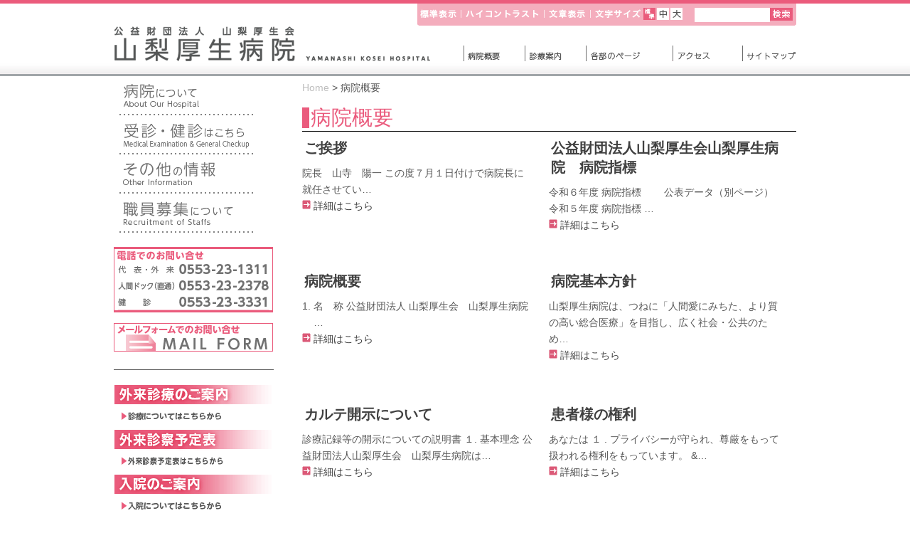

--- FILE ---
content_type: text/html; charset=UTF-8
request_url: http://www.kosei.jp/outline
body_size: 29559
content:




<!DOCTYPE html PUBLIC "-//W3C//DTD XHTML 1.0 Transitional//EN" "http://www.w3.org/TR/xhtml1/DTD/xhtml1-transitional.dtd">
<html xmlns="http://www.w3.org/1999/xhtml">
<head>

<!-- Google tag (gtag.js) -->
<script async src="https://www.googletagmanager.com/gtag/js?id=G-WH3HXZ73Q5"></script>
<script>
  window.dataLayer = window.dataLayer || [];
  function gtag(){dataLayer.push(arguments);}
  gtag('js', new Date());

  gtag('config', 'G-WH3HXZ73Q5');
</script>

<meta http-equiv="Content-Type" content="text/html; charset=UTF-8" />
<meta http-equiv="content-style-type" content="text/css" />
<meta http-equiv="Content-Script-Type" content="text/javascript" />
<meta http-equiv="X-UA-Compatible" content="IE=10">

<link rel="stylesheet" type="text/css" href="http://www.kosei.jp/wp_koseihp/wp-content/themes/koseihp/css/normal.css?20260114-0556" media="screen,print" title="normal" id="jstyle" />	<!-- 優先スタイルシート -->
<link rel="stylesheet" type="text/css" href="http://www.kosei.jp/wp_koseihp/wp-content/themes/koseihp/css/text-medium.css" id="fontSizeControl" media="screen" />		<!-- 固定スタイルシート -->
<link rel="stylesheet" type="text/css" href="http://www.kosei.jp/wp_koseihp/wp-content/themes/koseihp/css/print.css" media="print" title="print" />				<!-- 優先スタイルシート -->
<link rel="stylesheet" type="text/css" href="http://www.kosei.jp/wp_koseihp/wp-content/themes/koseihp/css/ddsmoothmenu.css" media="screen" />					<!-- 優先スタイルシート -->


<script language="javascript" type="text/javascript" src="http://www.kosei.jp/wp_koseihp/wp-content/themes/koseihp/js/open.js"></script>
<script language="javascript" type="text/javascript" src="http://www.kosei.jp/wp_koseihp/wp-content/themes/koseihp/js/close.js"></script>
<script language="javascript" type="text/javascript" src="http://www.kosei.jp/wp_koseihp/wp-content/themes/koseihp/js/jquery-1.7.2.min.js"></script>	<!-- jQuery -->
<script language="javascript" type="text/javascript" src="http://www.kosei.jp/wp_koseihp/wp-content/themes/koseihp/js/jquery.cookie.js"></script>	<!-- cookie -->
<script language="javascript" type="text/javascript" src="http://www.kosei.jp/wp_koseihp/wp-content/themes/koseihp/js/fsize.js"></script>		<!-- fsize -->
<script language="javascript" type="text/javascript" src="http://www.kosei.jp/wp_koseihp/wp-content/themes/koseihp/js/jquery_tab.js"></script>	<!-- tab -->
<script language="javascript" type="text/javascript" src="http://www.kosei.jp/wp_koseihp/wp-content/themes/koseihp/js/desSlideshow.js"></script>	<!-- slide show -->
<script language="javascript" type="text/javascript" src="http://www.kosei.jp/wp_koseihp/wp-content/themes/koseihp/js/ddsmoothmenu.js"></script>	<!-- pull-down menu -->

<!--css変更-->
<script type="text/javascript">
$(function(){
	if ($.getUrlVar('mode') == 'print') {
		$("#jstyle").attr({href:'http://www.kosei.jp/wp_koseihp/wp-content/themes/koseihp/css/print.css'});
	} else if ($.cookie('style') == null) {
		$("#jstyle").attr({href:'http://www.kosei.jp/wp_koseihp/wp-content/themes/koseihp/css/normal.css'});
	} else {
		$("#jstyle").attr({href:$.cookie('style')});
	}
});

function jstyle(cssurl){
	$('#jstyle').attr({href:cssurl});
	$.cookie('style',cssurl,{expires:30,path:'/'});
}

$.extend({
  getUrlVars: function(){
    var vars = [], hash;
    var hashes = window.location.href.slice(window.location.href.indexOf('?') + 1).split('&');
    for(var i = 0; i < hashes.length; i++)
    {
      hash = hashes[i].split('=');
      vars.push(hash[0]);
      vars[hash[0]] = hash[1];
    }
    return vars;
  },
  getUrlVar: function(name){
    return $.getUrlVars()[name];
  }
});

</script>
<!--/css変更-->

<!--Slide Show-->
<script language="javascript" type="text/javascript">
$(function() {
	$("#desSlideshow1").desSlideshow({
	});
});
</script>
<!--/Slide Show-->

<!--プルダウンメニュー設定-->
<script type="text/javascript">
ddsmoothmenu.init({
	mainmenuid: "header-navi",	//menu DIV id
	orientation: 'h',		//Horizontal or vertical menu: Set to "h" or "v"
	classname: 'ddsmoothmenu',	//class added to menu's outer DIV
					//customtheme: ["#1c5a80", "#18374a"],
	contentsource: "markup"		//"markup" or ["container_id", "path_to_menu_file"]
})
</script>
<!--/プルダウンメニュー設定-->

<!--Google Analytics-->
<script type="text/javascript">

  var _gaq = _gaq || [];
  _gaq.push(['_setAccount', 'UA-36037165-1']);
  _gaq.push(['_trackPageview']);

  (function() {
    var ga = document.createElement('script'); ga.type = 'text/javascript'; ga.async = true;
    ga.src = ('https:' == document.location.protocol ? 'https://ssl' : 'http://www') + '.google-analytics.com/ga.js';
    var s = document.getElementsByTagName('script')[0]; s.parentNode.insertBefore(ga, s);
  })();

</script>
<!--/Google Analytics-->

<title>山梨厚生病院</title>

<!-- MapPress Easy Google Maps バージョン:2.48.6 (http://www.wphostreviews.com/mappress) -->
<script type='text/javascript'>mapp = window.mapp || {}; mapp.data = [];</script>

<style type="text/css" media="screen">@import "http://www.kosei.jp/wp_koseihp/wp-content/plugins/wp-custom-fields-search/templates/searchforms.css";</style>
<link rel="alternate" type="application/rss+xml" title="山梨厚生病院 &raquo; フィード" href="http://www.kosei.jp/feed" />
<link rel="alternate" type="application/rss+xml" title="山梨厚生病院 &raquo; コメントフィード" href="http://www.kosei.jp/comments/feed" />
<link rel="alternate" type="application/rss+xml" title="山梨厚生病院 &raquo; 病院概要 カテゴリーのフィード" href="http://www.kosei.jp/outline/feed" />
		<script type="text/javascript">
			window._wpemojiSettings = {"baseUrl":"https:\/\/s.w.org\/images\/core\/emoji\/72x72\/","ext":".png","source":{"concatemoji":"http:\/\/www.kosei.jp\/wp_koseihp\/wp-includes\/js\/wp-emoji-release.min.js?ver=4.4.33"}};
			!function(e,n,t){var a;function i(e){var t=n.createElement("canvas"),a=t.getContext&&t.getContext("2d"),i=String.fromCharCode;return!(!a||!a.fillText)&&(a.textBaseline="top",a.font="600 32px Arial","flag"===e?(a.fillText(i(55356,56806,55356,56826),0,0),3e3<t.toDataURL().length):"diversity"===e?(a.fillText(i(55356,57221),0,0),t=a.getImageData(16,16,1,1).data,a.fillText(i(55356,57221,55356,57343),0,0),(t=a.getImageData(16,16,1,1).data)[0],t[1],t[2],t[3],!0):("simple"===e?a.fillText(i(55357,56835),0,0):a.fillText(i(55356,57135),0,0),0!==a.getImageData(16,16,1,1).data[0]))}function o(e){var t=n.createElement("script");t.src=e,t.type="text/javascript",n.getElementsByTagName("head")[0].appendChild(t)}t.supports={simple:i("simple"),flag:i("flag"),unicode8:i("unicode8"),diversity:i("diversity")},t.DOMReady=!1,t.readyCallback=function(){t.DOMReady=!0},t.supports.simple&&t.supports.flag&&t.supports.unicode8&&t.supports.diversity||(a=function(){t.readyCallback()},n.addEventListener?(n.addEventListener("DOMContentLoaded",a,!1),e.addEventListener("load",a,!1)):(e.attachEvent("onload",a),n.attachEvent("onreadystatechange",function(){"complete"===n.readyState&&t.readyCallback()})),(a=t.source||{}).concatemoji?o(a.concatemoji):a.wpemoji&&a.twemoji&&(o(a.twemoji),o(a.wpemoji)))}(window,document,window._wpemojiSettings);
		</script>
		<style type="text/css">
img.wp-smiley,
img.emoji {
	display: inline !important;
	border: none !important;
	box-shadow: none !important;
	height: 1em !important;
	width: 1em !important;
	margin: 0 .07em !important;
	vertical-align: -0.1em !important;
	background: none !important;
	padding: 0 !important;
}
</style>
<link rel='stylesheet' id='mappress-css'  href='http://www.kosei.jp/wp_koseihp/wp-content/plugins/mappress-google-maps-for-wordpress/css/mappress.css?ver=2.48.6' type='text/css' media='all' />
<link rel='stylesheet' id='thickbox-css'  href='http://www.kosei.jp/wp_koseihp/wp-content/plugins/auto-thickbox-plus/thickbox.min.css?ver=1.9' type='text/css' media='all' />
<script type='text/javascript' src='http://www.kosei.jp/wp_koseihp/wp-includes/js/jquery/jquery.js?ver=1.11.3'></script>
<script type='text/javascript' src='http://www.kosei.jp/wp_koseihp/wp-includes/js/jquery/jquery-migrate.min.js?ver=1.2.1'></script>
<script type='text/javascript'>
/* <![CDATA[ */
var thickboxL10n = {"next":"\u6b21\u3078 >","prev":"< \u524d\u3078","image":"\u753b\u50cf","of":"\/","close":"\u9589\u3058\u308b","noiframes":"\u3053\u306e\u6a5f\u80fd\u3067\u306f iframe \u304c\u5fc5\u8981\u3067\u3059\u3002\u73fe\u5728 iframe \u3092\u7121\u52b9\u5316\u3057\u3066\u3044\u308b\u304b\u3001\u5bfe\u5fdc\u3057\u3066\u3044\u306a\u3044\u30d6\u30e9\u30a6\u30b6\u30fc\u3092\u4f7f\u3063\u3066\u3044\u308b\u3088\u3046\u3067\u3059\u3002","loadingAnimation":"http:\/\/www.kosei.jp\/wp_koseihp\/wp-content\/plugins\/auto-thickbox-plus\/images\/loadingAnimation.gif","closeImage":"http:\/\/www.kosei.jp\/wp_koseihp\/wp-content\/plugins\/auto-thickbox-plus\/images\/tb-close.png"};
/* ]]> */
</script>
<script type='text/javascript' src='http://www.kosei.jp/wp_koseihp/wp-content/plugins/auto-thickbox-plus/thickbox.min.js?ver=1.9'></script>
<link rel='https://api.w.org/' href='http://www.kosei.jp/wp-json/' />
<link rel="EditURI" type="application/rsd+xml" title="RSD" href="http://www.kosei.jp/wp_koseihp/xmlrpc.php?rsd" />
<link rel="wlwmanifest" type="application/wlwmanifest+xml" href="http://www.kosei.jp/wp_koseihp/wp-includes/wlwmanifest.xml" /> 
<meta name="generator" content="WordPress 4.4.33" />
<!-- Auto ThickBox Plus by attosoft (http://attosoft.info/) -->
<script type="text/javascript">
/* <![CDATA[ */
jQuery(function($) {

	// Set a different gallery-id for each WordPress Gallery
	$('div.gallery').each(function() {
		if (this.id)
			$(this).find('a.thickbox').attr('rel', this.id);
	});
});

/* ]]> */
</script>
</head>

<body>
<div id="container">
<noscript>このページではJavaScriptを使用しています。</noscript>
<p><a href="#document" name="top"><span class="label">▼本文へ</span></a></p>
<p><a href="#header-menu"><span class="label">▼基本メニューへ</span></a></p>
<p><a href="#persona-menu"><span class="label">▼便利メニューへ</span></a></p>
<p><a href="#footer-menu"><span class="label">▼総合メニューへ</span></a></p>

<!--ヘッダーナビ-->
<div id="header" class="clearfix">
	<div id="header-inner">
		<div id="header-design" class="clearfix">
			<ul>
			<li id="header-design01"><a onclick="jstyle('http://www.kosei.jp/wp_koseihp/wp-content/themes/koseihp/css/normal.css')" title="デザインを「標準表示」に変更" href="#">標準表示</a></li>
			<li id="header-design02"><a onclick="jstyle('http://www.kosei.jp/wp_koseihp/wp-content/themes/koseihp/css/high-contrast.css')" title="デザインを「ハイコントラスト」に変更" href="#">ハイコントラスト</a></li>
			<li id="header-design03"><a href="javascript:openwin('?mode=print')" title="このページを印刷する">文章表示</a></li>
			<li id="header-design04"><h6>文字サイズ</span></h6></li>
				<ul>
				<li id="header-txt01"><a onclick="fontSize('text-medium');return false;" title="文字サイズを「標準」に変更" href="#">標準</a></li>
				<li id="header-txt02"><a onclick="fontSize('text-large');return false;" title="文字サイズを「中」に変更" href="#">中</a></li>
				<li id="header-txt03"><a onclick="fontSize('text-maximum');return false;" title="文字サイズを「大」に変更" href="#">大</a></li>
				</ul>
			</ul>
			<form method="get" action="http://www.kosei.jp/">
				<input type="text" name="s" id="header-search01">
				<span><input type="submit" value="検索" class="button"></span>
			</form>
		</div>

		<div id="header-main" class="clearfix">
		<div id="header-title"><a href="http://www.kosei.jp/" title="山梨厚生病院トップページへ"><h2 class="alt">財団法人 山梨厚生病会</h2>
		<h1 class="alt">山梨厚生病院</h1></a>
		</div>


		<div id="header-navi" class="ddsmoothmenu">
			<a name="header-menu" class="label" href="#top">▲このページの先頭に戻る</a>
			<ul>
			<li id="header-navi01"><a href="http://www.kosei.jp/outline" title="病院概要">病院概要</a>
				<ul>
					<li><a href="http://www.kosei.jp/outline/greeting.html">ご挨拶</a></li>
					<li><a href="http://www.kosei.jp/outline/outline.html">病院概要</a></li>
					<li><a href="http://www.kosei.jp/outline/basic-policy.html">病院基本方針</a></li>
					<li><a href="http://www.kosei.jp/outline/chart.html">カルテ開示について</a></li>
					<li><a href="http://www.kosei.jp/outline/right.html">患者様の権利</a></li>
					<li><a href="http://www.kosei.jp/outline/privacy.html">個人情報の保護</a></li>
					<li><a href="http://www.kosei.jp/outline/safety.html">医療安全</a></li>
					<li><a href="http://www.kosei.jp/outline/infection.html">感染管理</a></li>

					<li><a href="http://www.kosei.jp/outline/17629.html">行動制限</a></li>

					<li><a href="http://www.kosei.jp/outline/local.html">地域がん診療病院</a></li>
					<li><a href="http://www.kosei.jp/outline/base.html">地域災害拠点病院</a></li>
					<li><a href="http://www.kosei.jp/outline/corporateprofile.html">組織図</a></li>
					<li><a href="http://www.kosei.jp/outline/shihyou.html">病院指標</a></li>
				</ul>
			</li>
			<li id="header-navi02"><span>診療案内</span>
				<ul>
					<li><a href="http://www.kosei.jp/info">診療のご案内</a></li>
					<li><a href="http://www.kosei.jp/medica">各科紹介</a></li>
					<li><a href="http://www.kosei.jp/topics/second.html">セカンドオピニオン外来</a></li>
					<li><a href="http://www.kosei.jp/care">緩和ケア</a></li>
					<li><a href="http://www.kosei.jp/custom_search.html">病名・症状から検索</a></li>
					<li><a href="http://www.kosei.jp/info/ipw.html">IPW通信</a></li>

				</ul>
			</li>
			<li id="header-navi03"><span>各部のページ</span>
				<ul>
					<li><a href="http://www.kosei.jp/medica">診療部</a></li>
					<li><a href="http://www.kosei.jp/technology">診療支援部</a></li>
					<li><a href="http://www.kosei.jp/nurse">看護部</a></li>
					<li><a href="http://www.kosei.jp/dock">人間ドック</a></li>
					<li><a href="http://www.kosei.jp/preventivemedicine">予防医学センター</a></li>
					<li><a href="http://www.kosei.jp/dialysis/dialysis.html">血液浄化センター</a></li>
					<li><a href="http://www.kosei.jp/consultation">総合相談センター</a></li>
					<li><a href="http://www.kosei.jp/outline/safety.html">医療安全管理室</a></li>
					<li><a href="http://www.kosei.jp/outline/infection.html">感染管理対策室</a></li>
				</ul>
			</li>
			<li id="header-navi04"><a href="http://www.kosei.jp/access.html" title="アクセス">アクセス</a></li>
			<li id="header-navi05"><a href="http://www.kosei.jp/sitemap.html" title="サイトマップ">サイトマップ</a></li>
			</ul>
		</div>
		</div>
	</div>

</div>
<!--/ヘッダーナビ-->

<!--印刷用-->
<p id="print"><a href="javascript:window.print()">このページを印刷する</a><img src="http://www.kosei.jp/wp_koseihp/wp-content/themes/koseihp/images/print_title.gif" width="200" height="39" alt="山梨厚生病院ロゴマーク" /></p>
<!--/印刷用-->

<!--第一階層以降コンテンツ-->
<div id="page-container" class="clearfix">

<!--document-->
<div id="document">
	<a name="document" class="label" href="#top">▲このページの先頭に戻る</a>

	<!--パンクズリスト--><div id="breadcrumbs">
	<!-- Breadcrumb NavXT 4.1.0 -->
<a title="Go to Home." href="http://www.kosei.jp">Home</a> &gt; 病院概要	</div><!--/パンクズリスト-->

	<div id="category">
		<h1>病院概要</h1>







		<!--予防医学センターのみリンク追加-->
		
		<!--看護部のみフェイスブックを表示-->
		



									<!--category-list-->
			<div class="category-list clearfix">
								<h3><a href="http://www.kosei.jp/outline/greeting.html">ご挨拶</a></h3>
				<p class="detail_content">
					





院長　山寺　陽一



この度７月１日付けで病院長に就任させてい…</p>
				<p><a href="http://www.kosei.jp/outline/greeting.html">詳細はこちら</a></p>
			</div>
			<!--/category-list-->
						<!--category-list-->
			<div class="category-list clearfix">
								<h3><a href="http://www.kosei.jp/outline/shihyou.html">公益財団法人山梨厚生会山梨厚生病院　病院指標</a></h3>
				<p class="detail_content">
					令和６年度 病院指標
　　公表データ（別ページ）

&nbsp;
令和５年度 病院指標…</p>
				<p><a href="http://www.kosei.jp/outline/shihyou.html">詳細はこちら</a></p>
			</div>
			<!--/category-list-->
						<!--category-list-->
			<div class="category-list clearfix">
								<h3><a href="http://www.kosei.jp/outline/outline.html">病院概要</a></h3>
				<p class="detail_content">
					


1.
名　称
公益財団法人 山梨厚生会　山梨厚生病院


 
 

…</p>
				<p><a href="http://www.kosei.jp/outline/outline.html">詳細はこちら</a></p>
			</div>
			<!--/category-list-->
						<!--category-list-->
			<div class="category-list clearfix">
								<h3><a href="http://www.kosei.jp/outline/basic-policy.html">病院基本方針</a></h3>
				<p class="detail_content">
					
山梨厚生病院は、つねに「人間愛にみちた、より質の高い総合医療」を目指し、広く社会・公共のため…</p>
				<p><a href="http://www.kosei.jp/outline/basic-policy.html">詳細はこちら</a></p>
			</div>
			<!--/category-list-->
						<!--category-list-->
			<div class="category-list clearfix">
								<h3><a href="http://www.kosei.jp/outline/chart.html">カルテ開示について</a></h3>
				<p class="detail_content">
					
診療記録等の開示についての説明書
１. 基本理念
公益財団法人山梨厚生会　山梨厚生病院は…</p>
				<p><a href="http://www.kosei.jp/outline/chart.html">詳細はこちら</a></p>
			</div>
			<!--/category-list-->
						<!--category-list-->
			<div class="category-list clearfix">
								<h3><a href="http://www.kosei.jp/outline/right.html">患者様の権利</a></h3>
				<p class="detail_content">
					あなたは

１ . プライバシーが守られ、尊厳をもって扱われる権利をもっています。

&…</p>
				<p><a href="http://www.kosei.jp/outline/right.html">詳細はこちら</a></p>
			</div>
			<!--/category-list-->
						<!--category-list-->
			<div class="category-list clearfix">
								<h3><a href="http://www.kosei.jp/outline/privacy.html">個人情報の保護</a></h3>
				<p class="detail_content">
					
公益財団法人山梨厚生会個人情報の保護に関する指針
（平成17年  4月1日制定）（平成22…</p>
				<p><a href="http://www.kosei.jp/outline/privacy.html">詳細はこちら</a></p>
			</div>
			<!--/category-list-->
						<!--category-list-->
			<div class="category-list clearfix">
								<h3><a href="http://www.kosei.jp/outline/safety-3.html">医療安全</a></h3>
				<p class="detail_content">
					医療安全基本方針　　　　　　　　　　　　　　
当院では患者様に、より良質で安心・安全な医療を提…</p>
				<p><a href="http://www.kosei.jp/outline/safety-3.html">詳細はこちら</a></p>
			</div>
			<!--/category-list-->
						<!--category-list-->
			<div class="category-list clearfix">
								<h3><a href="http://www.kosei.jp/outline/infection-4.html">感染管理</a></h3>
				<p class="detail_content">
					感染管理基本方針　　　　　　　　　　　　　　
当院では、院内感染を防止するために医師・看護師・…</p>
				<p><a href="http://www.kosei.jp/outline/infection-4.html">詳細はこちら</a></p>
			</div>
			<!--/category-list-->
						<!--category-list-->
			<div class="category-list clearfix">
								<h3><a href="http://www.kosei.jp/outline/17629.html">行動制限</a></h3>
				<p class="detail_content">
					行動制限最小化に関する指針
&nbsp;
公益財団法人山梨厚生会　山梨厚生病院
&nbsp…</p>
				<p><a href="http://www.kosei.jp/outline/17629.html">詳細はこちら</a></p>
			</div>
			<!--/category-list-->
						<!--category-list-->
			<div class="category-list clearfix">
								<h3><a href="http://www.kosei.jp/outline/local.html">地域がん診療病院</a></h3>
				<p class="detail_content">
					「地域がん診療病院」とは、がん診療連携拠点病院（決められた要件を満たした厚生労働大臣指定の病院。…</p>
				<p><a href="http://www.kosei.jp/outline/local.html">詳細はこちら</a></p>
			</div>
			<!--/category-list-->
						<!--category-list-->
			<div class="category-list clearfix">
								<h3><a href="http://www.kosei.jp/outline/base.html">地域災害拠点病院</a></h3>
				<p class="detail_content">
					
大規模災害への対応（阪神淡路大震災以降）



年月
大規模災害の発生と国の対応…</p>
				<p><a href="http://www.kosei.jp/outline/base.html">詳細はこちら</a></p>
			</div>
			<!--/category-list-->
						<!--category-list-->
			<div class="category-list clearfix">
								<h3><a href="http://www.kosei.jp/outline/corporateprofile.html">組織図</a></h3>
				<p class="detail_content">
					…</p>
				<p><a href="http://www.kosei.jp/outline/corporateprofile.html">詳細はこちら</a></p>
			</div>
			<!--/category-list-->
					

	</div><!--/category-->
</div><!--/document-->

<!--menu-->

	<div id="menu">
	<a name="persona-menu" class="label" href="#top">▲このページの先頭に戻る</a>
		<div id="menu-persona">
			<ul>
				<li><a href="http://www.kosei.jp/about.html" id="persona01">病院について</a></li>
				<li><a href="http://www.kosei.jp/consultation.html" id="persona02">受診・健診</a></li>
				<li><a href="http://www.kosei.jp/andmore/" id="persona03">その他の情報</a></li>
				<li><a href="/koseikai/adoption.html" id="persona04" target="_blank">職員募集について</a></li>
			</ul>
		</div>

		<div id="menu-info">
			<ul>
				<!--<li><a href="http://www.kosei.jp/custom_search.html" id="info01">病名・症状から検索</a></li>-->
				<li><span id="info02">電話でのお問い合わせ</span></li>
				<li><a href="http://www.kosei.jp/info.html" id="info03">メールフォームでのお問い合わせ</a></li>
			</ul>
		</div>

		<div id="menu-sub">
			<ul>
				<li><a href="http://www.kosei.jp/info/visitors.html" id="sub01">外来について</a></li>
				<li><a href="http://www.kosei.jp/info/schedule.html" id="sub02">外来診察予定表</a></li>
				<li><a href="http://www.kosei.jp/nurse/hospitalization.html" id="sub03">入院について</a></li>
				<li><a href="http://www.kosei.jp/preventivemedicine" id="sub04">人間ドック・健診</a></li>
				<li><a href="http://www.kosei.jp/outline/map.html" id="sub05">交通案内</a></li>
			</ul>
		</div>

		<div id="menu-info02">
			<ul>
				<li><a href="http://www.kosei.jp/custom_search.html" id="info0201">病名・症状から検索</a></li>
			</ul>
		</div>


	</div>
<!--/menu-->

</div>
<!--/第一階層以降コンテンツ-->

<!--フッターバナー-->
<div id="footer-banner">
	<ul class="clearfix">
		<li><a href="http://www.kosei.jp/koseikai/" id="footer-banner01">山梨厚生会</a></li>
		<li><a href="http://www.kosei.jp/" id="footer-banner02">山梨厚生病院</a></li>
		<li><a href="http://www.kosei.jp/enzan/" target="_blank" id="footer-banner03">塩山市民病院</a></li>
		<li><a href="http://makioka.y-min.or.jp/" target="_blank" id="footer-banner04">山梨市立牧丘病院</a></li>
		<li><a href="http://katsunumahp.ec-net.jp/" target="_blank" id="footer-banner05">甲州市立勝沼病院</a></li>
		<li><a href="http://www.kosei.jp/heartfull/" target="_blank" id="footer-banner06">ハートフル塩山</a></li>
		<!--<li><a href="http://www.kosei.jp/koseikai/institution/group-home" id="footer-banner07">山梨厚生グループホーム</a></li>
		<li><a href="http://www.kosei.jp/koseikai/institution/hirasina" target="_blank" id="footer-banner08">就労支援事業所ひらしな</a></li>
		<li><a href="http://www.kosei.jp/koseikai/institution/yell" target="_blank" id="footer-banner09">相談支援事業所エール</a></li>-->
		<li><a href="http://www.kosei.jp/koseikai/institution/shirube" target="_blank" id="footer-banner11">地域生活サポートセンター しるべ</a></li>
		<li><a href="http://www.kosei.jp/preventivemedicine" id="footer-banner12">予防医学センター</a></li>
		<li><a href="https://www.jka-cycle.jp/#" target="_blank" id="footer-banner10">RING!RING!プロジェクト</a></li>
		<li><a href="http://keirin.jp/pc/top" target="_blank" id="footer-banner13">keirin.jp</a></li>
		<li><a href="http://www.kosei.jp/koseikai/topics/topics-20.html" target="_blank" id="footer-banner14">2022年度 公益財団法人ＪＫＡ補助事業完了の報告</a></li>

	</ul>
</div>
<!--/フッターバナー-->

</div><!--#container-->

<!--フッター-->
<div id="footer">
	<div id="footer-inner" class="clearfix">
		<div id="footer-logo">
			<p class="alt">財団法人 山梨厚生病会</p>
			<h4 class="alt">山梨厚生病院</h4>
		</div>

		<div id="footer-navi01">
			<a name="footer-menu" class="label" href="#top">▲このページの先頭に戻る</a>
			<ul>
				<li><a href="http://www.kosei.jp/">トップページ</a></li>
				<li><a href="http://www.kosei.jp/outline/greeting.html">院長のご挨拶</a></li>
				<li><a href="http://www.kosei.jp/outline/basic-policy.html">病院基本方針</a></li>
				<li><a href="http://www.kosei.jp/outline/chart.html">カルテ開示について</a></li>
				<li><a href="http://www.kosei.jp/outline/right.html">患者様の権利</a></li>
				<li><a href="http://www.kosei.jp/outline/privacy.html">個人情報の保護</a></li>
				<li><a href="http://www.kosei.jp/outline/safety.html">医療安全</a></li>
				<li><a href="http://www.kosei.jp/outline/map.html">アクセス</a></li>
			</ul>
		</div>

		<div id="footer-navi02">
			<ul>
				<li><a href="http://www.kosei.jp/technology/pharmacy">薬局</a></li>
				<li><a href="http://www.kosei.jp/technology/x-ray">放射線室</a></li>
				<li><a href="http://www.kosei.jp/technology/clinical">臨床検査室</a></li>
				<li><a href="http://www.kosei.jp/technology/rehabilitation-room">リハビリテーション室</a></li>
				<li><a href="http://www.kosei.jp/technology/psychiatry-day-care">精神科デイケア室</a></li>
				<li><a href="http://www.kosei.jp/technology/nutrition">栄養管理室</a></li>
				<li><a href="http://www.kosei.jp/technology/clinical-engineering.html">臨床工学室</a></li>
				<li><a href="http://www.kosei.jp/technology/clinical-mental.html">臨床心理室</a></li>
				<li><a href="http://www.kosei.jp/technology/psychiatry.html">精神科作業療法室</a></li>
				<li><a href="http://www.kosei.jp/preventivemedicine">予防医学センター</a></li>
				<li><a href="http://www.kosei.jp/consultation">総合相談センター</a></li>
			</ul>
		</div>

		<div id="footer-navi03">
			<ul>
				<li><a href="http://www.kosei.jp/nurse">看護部</a></li>
				<li><a href="http://www.kosei.jp/dock">人間ドック・健診</a></li>
				<li><a href="http://www.kosei.jp/medica">診療部</a></li>

				<li><a href="http://www.kosei.jp/info/visitors.html">外来診療のご案内</a></li>
				<li><a href="http://www.kosei.jp/info/schedule.html">外来診察予定表</a></li>
				<li><a href="http://www.kosei.jp/info/kyuusin.html">休診のご案内</a></li>
				<li><a href="http://www.kosei.jp/info/hospitalization.html">入院のご案内</a></li>
				<li><a href="http://www.kosei.jp/info/meeting.html">面会のご案内</a></li>
				<li><a href="http://www.kosei.jp/sitemap.html">サイトマップ</a></li>
			</ul>
		</div>
	</div>

	<div id="copylight" class="clearfix">
		<div id="copylight-inner" class="clearfix">
			<h5>〒405-0033 山梨県山梨市落合860　TEL 0553-23-1311 (大代表)　　FAX 0553-23-0168</h5>
			<h6>Copylight &#169; Yamanashi Kosei Hospital. All Reserved.</h6>
		</div>
	</div>


</div>
<!--/フッター-->
<a name="bottom" class="label" href="#top">▲このページの先頭に戻る</a>

<script type='text/javascript' src='http://www.kosei.jp/wp_koseihp/wp-includes/js/jquery/ui/core.min.js?ver=1.11.4'></script>
<script type='text/javascript' src='http://www.kosei.jp/wp_koseihp/wp-includes/js/jquery/ui/widget.min.js?ver=1.11.4'></script>
<script type='text/javascript' src='http://www.kosei.jp/wp_koseihp/wp-includes/js/jquery/ui/position.min.js?ver=1.11.4'></script>
<script type='text/javascript' src='http://www.kosei.jp/wp_koseihp/wp-includes/js/jquery/ui/menu.min.js?ver=1.11.4'></script>
<script type='text/javascript' src='http://www.kosei.jp/wp_koseihp/wp-includes/js/jquery/ui/autocomplete.min.js?ver=1.11.4'></script>
<script type='text/javascript' src='http://www.kosei.jp/wp_koseihp/wp-includes/js/jquery/ui/mouse.min.js?ver=1.11.4'></script>
<script type='text/javascript' src='http://www.kosei.jp/wp_koseihp/wp-includes/js/jquery/ui/sortable.min.js?ver=1.11.4'></script>
<script type='text/javascript' src='http://www.kosei.jp/wp_koseihp/wp-includes/js/wp-embed.min.js?ver=4.4.33'></script>

<!-- Cached by DB Cache Reloaded Fix -->
</body>
</html>

--- FILE ---
content_type: text/css
request_url: http://www.kosei.jp/wp_koseihp/wp-content/themes/koseihp/css/text-medium.css
body_size: 46
content:
/* CSS Document */

body {font-size : 100%;}

--- FILE ---
content_type: text/css
request_url: http://www.kosei.jp/wp_koseihp/wp-content/themes/koseihp/css/print.css
body_size: 13297
content:

/* 基本要素 */
*{margin: 0;padding:0;font-family: "Hiragino Kaku Gothic Pro W3","ＭＳ Ｐゴシック",sans-serif;} /* 全てのタグ対象要素 */
/*.alt{width:1px;height:1px;visibility : hidden;overflow:hidden;display: none;} /* 不可視要素 */
#print{} /* 印刷部分 */
#print-footer{} /* 印刷部分 */
#s-cut{width:1px;height:1px;visibility : hidden;overflow:hidden;display: none;} /* ショートカット部分 */
 /*.label{margin: -1;padding:0;width:1px;height:1px;visibility : hidden;overflow:hidden;display:block;} ショートカット部分（CSSをはずした場合のみ） */

.label{width:1px;height:1px;visibility : hidden;overflow:hidden;display: none;}
.clear{clear : both;position : relative;margin: 0;padding:0;width:1px;height:1px;overflow:hidden;color :#ffffff;}
:root *> .clear {display: none;}	/* IE6～IE8以外 */
.clearfix:after { /*floatの解除、ここがポイント*/
	display:block;
	clear:both;
	height:0px;
	visibility:hidden;
	content:".";
}
.clearfix {
	min-height: 1px; /*IE6、7対策*/
}
* html .clearfix {
	height: 1px;
	/*\*//*/ /*MAC IE5.x対策*/
	height: auto;
	overflow: hidden;
	/**/
}

/* 印刷部分 ---------------------------------------------------------------------------- */
#print{margin:0px 0px 8px 0px;}	/* 印刷部分 */
#print img{border: 0px none #ffffff;}					/* 印刷部分タイトル */
#print a{								/* 印刷部分ボタン */
font-size : 12px;
color : #000000;
background-color : #cccccc;
text-decoration : none;
padding : 2px 5px 2px 5px;
border-width :  1px;
border-style : solid;
border-color : #eeeeee #333333 #333333 #eeeeee;
float : right;
clear : both;
}
#print a:hover{
border-color : #333333 #eeeeee #eeeeee #333333;
}


/* 全体 -------------------------------------------------------------------------------- */
body{
padding : 10px;
}

/* ヘッダー共通 ------------------------------------------------------------------------ */
#header{
width:1px!important;
height:1px;visibility : hidden;overflow:hidden;display: none;
}

/* インデックスメインナビ------------------------------------------------- */
#main-navi{
width:1px!important;
height:1px;visibility : hidden;overflow:hidden;display: none;
}

/* インデックスメイン ----------------------------------------------------- */
#index-container{
margin-left : auto;
margin-right : auto;
}

/* インデックスカラムレイアウト ------------------------------------------- */
#index-left{}
#index-center{
width:1px!important;
height:1px;visibility : hidden;overflow:hidden;display: none;
}
#index-right{
width:1px!important;
height:1px;visibility : hidden;overflow:hidden;display: none;
}

/* インデックスタブ */
#tabs ul{
list-style-type : none;
}
#tab01,
#tab02{
float : left;
}
#tab01 a,
#tab02 a{
background-repeat : no-repeat;
background-image : url(../images/tab_but.gif);
width : 100px;
height : 16px;
display:block;
text-indent: -9999px;
}
#tab01 a{
background-position : 0px -16px;
}
#tab01.active a{
background-position : 0px 0px;
}
#tab02 a{
background-position : -100px 0px;
}
#tab02.active a{
background-position : -100px -16px;
}

/* インデックスタブパネル（新着/トピックス） */
#tabs .panel{
background-repeat : repeat-x;
background-image : url(../images/tab_bg.gif);
background-position : 0px top;
font-size : 0.8em;
padding: 12px 10px 0px 10px;
}
#tabs .panel .right{
text-align : right;
}
#tabs .panel  dl{
margin-top: 12px;
}
#tabs .panel  dt{
clear: left;
float: left;
margin: 0 0 0.8em 0;
width: 8.0em;
padding: 0px 0px 0px 0px;
color : #8e8e8e;
}

#tabs .panel dd {
margin-bottom: 0.8em;
margin-left: 8.0em;
padding: 0px 0px 0px 0px;
}

#tabs .panel a{color : #ea5b7c;text-decoration : none}
#tabs .panel a:hover{color : #a61f3e;text-decoration : underline;}

/* インデックスセンターカラム */


/* インデックス右カラム */



/* フッターバナー ------------------------------------------------------------------------ */
#footer-banner{
width:1px!important;
height:1px;visibility : hidden;overflow:hidden;display: none;
}



/* フッター ------------------------------------------------------------------------ */
#footer {
padding : 0px 0px 0px 0px;
margin-left : auto;
margin-right : auto;
}
#footer-inner{
width:1px!important;
height:1px;visibility : hidden;overflow:hidden;display: none;
}


/* コピーライト */
#copylight{
border-top : solid 1px #000000;
}
#copylight-inner{
margin-left : auto;
margin-right : auto;
padding : 0px 10px 0px 10px;
margin-top : 20px;
margin-bottom : 10px;
color : #000000;
}
#copylight-inner h5,
#copylight-inner h6{
font-size : 0.8em;
font-weight : 400;
}
#copylight-inner h5{float : left;}
#copylight-inner h6{float : left;}


/* ◆第1階層以降◆------------------------------------------------------------------------ */
/*2カラムレイアウト*/
#page-container{
margin-left : auto;
margin-right : auto;
}
#document{/*background:#fcc;*/
}
#menu{/*background:#cfc;*/
width:1px!important;
height:1px;visibility : hidden;overflow:hidden;display: none;
}
/* 第1階層以降 左メニュー------------------------------------------------------------------- */



/* 記事・カテゴリ共通 -------------------------------------------------------------------- */
#document{
font-size : 12px;
color : #565656;
}

/*各見出し*/
#document h1,
#document h2,
#document h3,
#document h4,
#document h5,
#document h6{
margin-top : 10px;
margin-bottom : 10px;}


#document h1{color : #ea5b7d;
font-weight : 400;
border-bottom : solid 1px #000;
/*border-left : solid 10px #ea5b7d;*/
background-repeat : no-repeat;
background-image : url(../images/doc_h1.gif);
background-position : 0 bottom;
padding-left : 12px;
padding-bottom : 5px;
font-size : 2.0em;
}
#document h2{
font-weight : 400;
color : #ea5b7d;
font-size : 1.8em;
border-left : solid 10px #ea5b7d;
padding-left : 3px;
}
#document h3{
font-weight : 700;
color : #ea5b7d;
font-size : 1.6em;
border-left : solid 10px #ea5b7d;
padding-left : 3px;
}
#document h4{
color : #565656;
font-size : 1.4em;
border-left : solid 5px #ea5b7d;
padding-left : 3px;
}
#document h5{
color : #ea5b7d;
font-size : 1.0em;
border-left : solid 0px #ea5b7d;
padding-left : 0px;
}
#document h6{
color : #565656;
font-size : 1.0em;
border-left : solid 0px #ea5b7d;
padding-left : 0px;
}

#document a{color : #404040;text-decoration : none;}
#document a:hover{color : #a50000;text-decoration : underline;}

/* パンクズリスト ------------------------------------------------------------------------ */
#document #breadcrumbs{
text-align: left;
margin : 7px 0px 18px 20px;
color : #565656;
}
#document #breadcrumbs a{color : #bebebe;text-decoration : none;}
#document #breadcrumbs a:hover{color : #cc0000;text-decoration : underline;}

/* カテゴリーリスト ------------------------------------------------------------------------ */
#category{
margin-left : 10px;
}
.category-list{
width : 260px;
height : 13em;
overflow:hidden;
/*background-color : #333;*/
margin-right : 18px;
float: left;
}
.category-list img{
float: left;
margin-right : 10px;
border-width : 0px;
}
#document .category-list h3{
font-size : 1.2em;
margin-top : 0px;
margin-bottom : 10px;
border-left-width : 0px;
}
#document .category-list p{
line-height : 1.6em;
}
.category-list p a{
padding-left : 14px;
background-repeat : no-repeat;
background-image : url(../images/icon01.gif);
background-position : 0px 0px;
}
/* カテゴリーリスト（トピックス） */

.category-list2{
margin-bottom : 20px;
}
.category-list2 img{
float: left;
margin-right : 10px;

border-width : 0px;
}
#document .category-list2 h3{
font-size : 1.4em;
margin-top : 0px;
margin-bottom : 10px;
border-left-width : 0px;
}

/* 本文 ------------------------------------------------------------------------ */
#entry{
margin-left : 10px;
line-height : 1.5em;
}


/*記事本文*/
#document #entry p,
#document #entry div,
#document #entry ul,
#document #entry ol,
#document #entry dl
{
padding-bottom : 0px;
}

#document #entry img{
padding : 0px 5px 5px 5px;
}
#document #entry ol{
padding-left : 35px;
}
#document #entry ul{
list-style-type : none;
padding-left : 13px;
}
#document #entry ul li{
background-position : left 4px;
background-repeat : no-repeat;
background-image : url(../images/icon01.gif);
padding : 0px 0px 2px 18px;
}
#document #entry ul#news-list li{	/*新着ページ一覧は行間を開ける*/
padding-bottom : 1em;
}

#document #entry ul.list_circle{list-style-type: circle}
#document #entry ul.list_disc{list-style-type: disc}
#document #entry ul.list_square{list-style-type: square;}

#document #entry ul.list_circle,
#document #entry ul.list_disc,
#document #entry ul.list_square{
padding-left : 0px;
margin-left : 30px;
}
#document #entry ul.list_circle li,
#document #entry ul.list_disc li,
#document #entry ul.list_square li{
background-image : none;
padding : 0px 0px 2px 0px;
}


#document #entry dd{
padding-left : 1em;
}
#document #entry a{color : #ea5b7d;text-decoration : none;}
#document #entry a:hover{color : #a50000;text-decoration : underline;}


.alignright{float : right;}
.alignleft{float : left;}


/*表組み共通*/
#document table{
margin : 0px 0px 1.5em 0px;border-collapse: collapse;
}
#document #entry table{
width : 580px !important;
}
#document #entry table td{
}
#document table caption{
color : #333333;
font-weight : 700;
}
#document table th,
#document table td{
padding : 4px;
border:1px solid #565656;
color : #565656;
}
#document table th{
text-align:center;
white-space: nowrap;
}
/*表組み_赤*/
#document table.table_red th{background-color:#f6bec9;}

/*表組み_青*/
#document table.table_blue th{background-color:#94d2ef;}

/*表組み_緑*/
#document table.table_green th{background-color:#bbedc2;}

/*表組み_灰色*/
#document table.table_gray th{background-color:#dadada;}

/*表組み_オレンジ*/
#document table.table_orange th{background-color:#f1cc84;}

/*表組み_枠なし*/
#document  table.table_non th,
#document  table.table_non td{
border-width : 0px;
}

/*--検索結果--------------------------------------*/
#document .search-results{
border-bottom : dotted 1px #cccccc;
padding : 10px;
margin-bottom : 10px;
}
#document .search-results h3{
font-weight : 400;
color : #ea5b7d;
font-size : 1.6em;
border-left : solid 0px #000;
padding-left : 0px;
}
#document .search-results p{
margin-bottom : 10px;
}
#document .search-results .search-thumbnail{
float : left;
}

/*--階層図--------------------------------------*/
#document #kaisou table{
border-collapse: separate;
width : 100%;
margin : 0px 0px 2.5em 0px;
}
#document #kaisou table th{
padding : 8px 4px 4px 4px;
border:0px solid #565656;
width : 100px;
text-align: right;
color : #ffffff;
}
#document #kaisou table td{
border-width: 0px 0px 1px 0px;
background-position : 2px 11px;
background-repeat : no-repeat;
background-image : url(../images/icon01.gif);
padding : 8px 0px 2px 18px;
}
#document #kaisou table td a{
color : #565656;
}

/*検索結果のページ送り*/
#document #entry #wp_page_numbers ul,
#document #entry #wp_page_numbers li,
#document #entry #wp_page_numbers a {
	background: white;
	padding: 0;
	margin: 0;
	border: none;
	text-decoration: none;
	font-weight: normal;
	font-style: normal;
	list-style: none;
	text-transform: none;
	text-indent: 0px;
	font-variant: normal;
	text-align: left;
	line-height: 12px;
	letter-spacing: 0px;
	word-spacing: 0px;
}

#document #entry #wp_page_numbers {
	margin-top: 10px;
	width: 100%;
	background: white;
	margin-bottom: 10px;
}
#document #entry #wp_page_numbers ul {
	width: 100%;
}
#document #entry #wp_page_numbers li {
	float: left;
	display: block;
	margin-bottom: 2px;
}

#document #entry #wp_page_numbers a {
	padding: 3px;
	padding-left: 5px;
	padding-right: 5px;
	margin-left: 2px;
	margin-right: 2px;
	display: block;
	color: #333;
	border: 1px solid #bfbfbf;
}

#document #entry #wp_page_numbers li a:hover {
	border-color: #BA0000;
}

#document #entry #wp_page_numbers li.space {
	padding: 6px;
	padding-left: 2px;
	padding-right: 2px;
}

#document #entry #wp_page_numbers li.first_last_page {
	font-style: italic;
}

#document #entry #wp_page_numbers li.active_page a {
	border-color: #0075b8;
}
#document #entry #wp_page_numbers li.active_page a:hover  {
	color: black; /* IE fix */
	text-decoration: underline;
	border-color: #BA0000;
}

#document #entry #wp_page_numbers li.page_info {
	float: left;
	display: block;
	padding: 3px;
	padding-left: 5px;
	padding-right: 5px;
	margin-right: 2px;
	color: #666;
	font-size: 11px;
	border: 1px solid #bfbfbf;
}

/*--お問い合わせ----------------------------------*/

/*--エントリー受付--------------------------------*/



--- FILE ---
content_type: application/javascript
request_url: http://www.kosei.jp/wp_koseihp/wp-content/themes/koseihp/js/fsize.js
body_size: 2419
content:
//dirPath="";	//適用させるファイルのパス
dirPath="/wp_koseihp/wp-content/themes/koseihp/";

fsize=$.cookie('fsize');//cookieのfsizeを取得

//fsizeがnullじゃなかったら、#fontSizeControl（css）のhref属性を置き換え
if(fsize != null) {
$(function(){
$("#fontSizeControl").attr({href:dirPath+$.cookie('fsize')});
});
}

function fontSize(size){

cssPath="css/"+size+".css";
cssurl=dirPath+cssPath;

$('#fontSizeControl').attr({href:cssurl});
$.cookie('fsize',cssPath,{expires:30,path:'/'});//fsizeにcssurlをセットして、30日間保存

$('#currentcss').html(cssurl);//ページ内の「現在のフォントサイズCSS」表示切替用（本来は不必要）
}

function cookieControl(){

lang=document.form1.language.value;
size=document.form1.font_size.value;
timer=document.form1.exp_date.value;

cssPath="css/"+size+".css";
cssurl=dirPath+cssPath;

$.cookie('fsize',cssPath,{expires:timer,path:'/'});//fsizeにcssurlをセットして、timer日間保存
$.cookie('language',lang,{expires:timer,path:'/'});//languageにlangをセットして、timer日間保存

$('#fontSizeControl').attr({href:cssurl});
window.opener.location.reload();

$('#currentcss').html(cssurl);//ページ内の「現在のフォントサイズCSS」表示切替用（本来は不必要

alert(lang);
alert(size);
alert(timer);
alert(cssurl);
alert(document.cookie);
}

function cookieReset(lang,size,timer){

cssPath="css/"+size+".css";
cssurl=dirPath+cssPath;

$.cookie('fsize',cssPath,{expires:timer,path:'/'});//fsizeにcssurlをセットして、timer日間保存
$.cookie('language',lang,{expires:timer,path:'/'});//fsizeにcssurlをセットして、timer日間保存

$('#fontSizeControl').attr({href:cssurl});
window.opener.location.reload();

$('#currentcss').html(cssurl);//ページ内の「現在のフォントサイズCSS」表示切替用（本来は不必要

alert(lang);
alert(size);
alert(timer);
alert(document.cookie);
}


/*
元ネタは以下のURLを参照
http://www.stilbuero.de/2006/09/17/cookie-plugin-for-jquery/

$.cookie('the_cookie'); // get cookie
$.cookie('the_cookie', 'the_value'); // set cookie
$.cookie('the_cookie', 'the_value', { expires: 7 }); // set cookie with an expiration date seven days in the future
$.cookie('the_cookie', '', { expires: -1 }); // delete cookie
$.cookie('the_cookie', null); // delete cookie（こっちのほうがスマート）
*/

--- FILE ---
content_type: application/javascript
request_url: http://www.kosei.jp/wp_koseihp/wp-content/themes/koseihp/js/desSlideshow.js
body_size: 4386
content:
// Copyright 2010 htmldrive.net Inc.
/**
 * @projectHomepage: http://www.htmldrive.net/go/to/desSlideshow
 * @projectDescription: Stylish featured image slideshow jQuery plugin.
 * @author htmldrive.net
 * More script and css style : htmldrive.net
 * @version 1.0
 * @license http://www.apache.org/licenses/LICENSE-2.0
 */
(function(a){
	a.fn.desSlideshow=function(p){
	var p=p||{};

	var autoplay=p&&p.autoplay?p.autoplay:"disable";			//�����Đ��@enable(�����Đ�ON)/disable(�����Đ�OFF)
	var slideshow_width=p&&p.slideshow_width?p.slideshow_width:"960";	//�S�̂̕�
	var slideshow_height=p&&p.slideshow_height?p.slideshow_height:"220";	//�S�̂̍���
	var thumbnail_width=p&&p.thumbnail_width?p.thumbnail_width:"204";	//�T���l�C���̕�
	var time_Interval = p&&p.time_Interval?p.time_Interval:"4000";		//1���̕\������
	var directory=p&&p.directory?p.directory:"images/";			// flash-on.gif and flashtext-bg.jpg directory
	slideshow_height = parseInt(slideshow_height);
	slideshow_width = parseInt(slideshow_width);
	time_Interval = parseInt(time_Interval);
	var g=a(this);
	var current = -1;
	var y=g.children(".switchBigPic").children("div").length;
	var v;
	var w;
	if(y==0){
		g.append("Require content");
		return null
	}
	init();
	if(autoplay == "enable"){
		g.find(".switchBigPic").css("display","block");
		g.find(".nav").css("display","block");
		g.css("background","none");
		play();
	}else{
		g.find(".switchBigPic").css("display","block");
		g.find(".nav").css("display","block");
		g.css("background","none");
		current = 0;
		showpic();
	}
	g.find(".nav").children("li").hover(
		function(){
		var index = g.find(".nav").children("li").index($(this));
		if(index != current){
			current = index;
			showpic();
		}
	},
	function(){

		}
	);
	g.hover(
	function(){

		},
	function(){
		if(autoplay == "enable"){
			v=setTimeout(play,time_Interval);
		}
	}
	);
	function init(){
		g.css("width",slideshow_width+"px").css("height",slideshow_height+"px").css("position","relative").css("font-family","Verdana,Geneva,sans-serif").css("overflow","hidden");
		g.find("a").css("color","#000");
		g.find("img").css("border","none");
		g.find("ul").css("margin","0px").css("padding","0px");
		g.find("li").css("margin","0px").css("padding","0px").css("list-style","none");
		g.find(".switchBigPic").css("position","relative");
		g.find(".switchBigPic").children("div").css("position","absolute").css("overflow","hidden").css("margin-left","204px");

		g.find(".nav").css("width",thumbnail_width+"px").css("height",slideshow_height+"px").css("position","absolute").css("left","0px");
		//g.find(".nav").children("li").css("height","55px").css("background-image","url("+directory+"flash-off.gif)");
		g.find(".nav").children("li").css("height","55px");
		g.find("#nav01").css("background-position","0px 0px");
		g.find("#nav02").css("background-position","0px -55px");
		g.find("#nav03").css("background-position","0px -110px");
		g.find("#nav04").css("background-position","0px -165px");
		g.find(".nav").children("li").children("a").css("text-decoration","none").css("height","55px").css("display","block");
		g.find(".nav").children("li").css("margin-left","0px");
		g.find(".switchBigPic").children("div").hide();
	}
	function showpic(){
		clearTimeout(v);
		//g.find(".nav").children("li").css("background-image","url("+directory+"flash-off.gif)").css("overflow","hidden");
		g.find(".nav").children("li").css("overflow","hidden").removeClass("active");	//���ׂĂ�li�v�f�� class="active" ����菜����

		//g.find(".nav").children("li").eq(current).css("background-image","url("+directory+"flash-on.png)");
		g.find(".nav").children("li").eq(current).addClass("active");	//���N���b�N���ꂽa�v�f�̐e�v�f�ɂȂ�li������ class="active" ��t�^����

		g.find(".switchBigPic").children("div").fadeOut();
		g.find(".switchBigPic").children("div").eq(current).fadeIn();
		g.find(".nav").children("li").eq(current).animate({marginRight: '-756px'}, "slow");	//������'slow', 'fast', ��������1�b�Ԃ�1000�Ƃ��鐔�l
		g.find(".nav").children("li").eq(w).animate({marginRight: '0px'}, 0);		//������'slow', 'fast', ��������1�b�Ԃ�1000�Ƃ��鐔�l
		w = current;

	}
	function play(){
		current++;
		if(current>=y){
		current=0
	}
		showpic();
		v=setTimeout(play,time_Interval);
	}
	}
})(jQuery);

--- FILE ---
content_type: application/javascript
request_url: http://www.kosei.jp/wp_koseihp/wp-content/themes/koseihp/js/open.js
body_size: 476
content:
<!--
function openwin(url) {
 window.open(url, '','width=640,height=550,status=yes,scrollbars=yes,directories=no,menubar=yes,resizable=no,toolbar=no');
}
function openwinC(url,pageWidth,pageHeight)
{
	x = (screen.width - pageWidth) / 2;
	y = (screen.height - pageHeight) / 2;
	window.open(url,"new","screenX="+x+",screenY="+y+",left="+x+",top="+y+",width="+pageWidth+",height="+pageHeight+",toolbar=no,status=no,menubar=no,scrollbars=yes,resizable=yes");
}

//-->


--- FILE ---
content_type: application/javascript
request_url: http://www.kosei.jp/wp_koseihp/wp-content/themes/koseihp/js/jquery_tab.js
body_size: 815
content:
$(function() {
/**
 * ���ꂼ��̃^�u���N���b�N�����Ƃ��J�������v�f���ǂ�ɂȂ邩��HTML�̕��ɏ����悤�ɂ����̂ŁAJavascript�̕���1�s�ł悢
 * id="tabs"�̒���href��#panel���X�ƂȂ��Ă���a�v�f���N���b�N�����
 * class��panel�ƂȂ��Ă���div��S����\���ɂ��āA�N���b�N�����^�u�̃n�b�V���Ɠ���ID�̗v�f�������t�F�[�h�C�����ĕ\��
 * return false �� onclick="return false" �Ɠ��l�Ƀf�t�H���g�̃C�x���g�����͗}��
 */

$('#tabs a[href^="#panel"]').click(function(){
$("#tabs li").removeClass("active");	//���ׂĂ�li�v�f�� class="active" ����菜����
$(this).parent().addClass("active");	//���N���b�N���ꂽa�v�f�̐e�v�f�ɂȂ�li������ class="active" ��t�^����
$("#tabs .panel").hide();
$(this.hash).show();
return false;
});

//�킴��1�ڂ�\�������Ă������Ƃ��ł��܂�

$('#tabs a[href^="#panel"]:eq(0)').trigger('click');
})